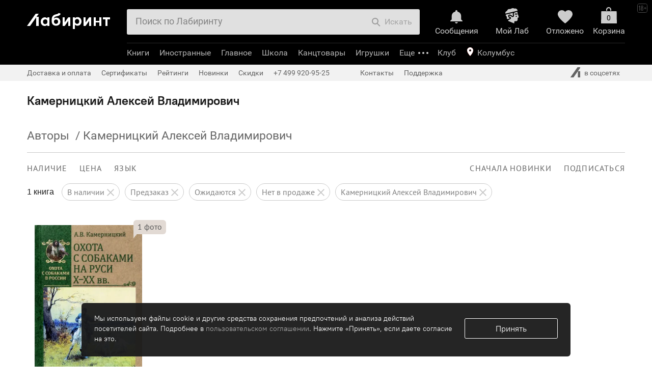

--- FILE ---
content_type: text/html; charset=utf-8
request_url: https://accounts.google.com/o/oauth2/postmessageRelay?parent=https%3A%2F%2Fwww.labirint.ru&jsh=m%3B%2F_%2Fscs%2Fabc-static%2F_%2Fjs%2Fk%3Dgapi.lb.en.2kN9-TZiXrM.O%2Fd%3D1%2Frs%3DAHpOoo_B4hu0FeWRuWHfxnZ3V0WubwN7Qw%2Fm%3D__features__
body_size: 162
content:
<!DOCTYPE html><html><head><title></title><meta http-equiv="content-type" content="text/html; charset=utf-8"><meta http-equiv="X-UA-Compatible" content="IE=edge"><meta name="viewport" content="width=device-width, initial-scale=1, minimum-scale=1, maximum-scale=1, user-scalable=0"><script src='https://ssl.gstatic.com/accounts/o/2580342461-postmessagerelay.js' nonce="JnILF_uO2s7uNCocsKk8VA"></script></head><body><script type="text/javascript" src="https://apis.google.com/js/rpc:shindig_random.js?onload=init" nonce="JnILF_uO2s7uNCocsKk8VA"></script></body></html>